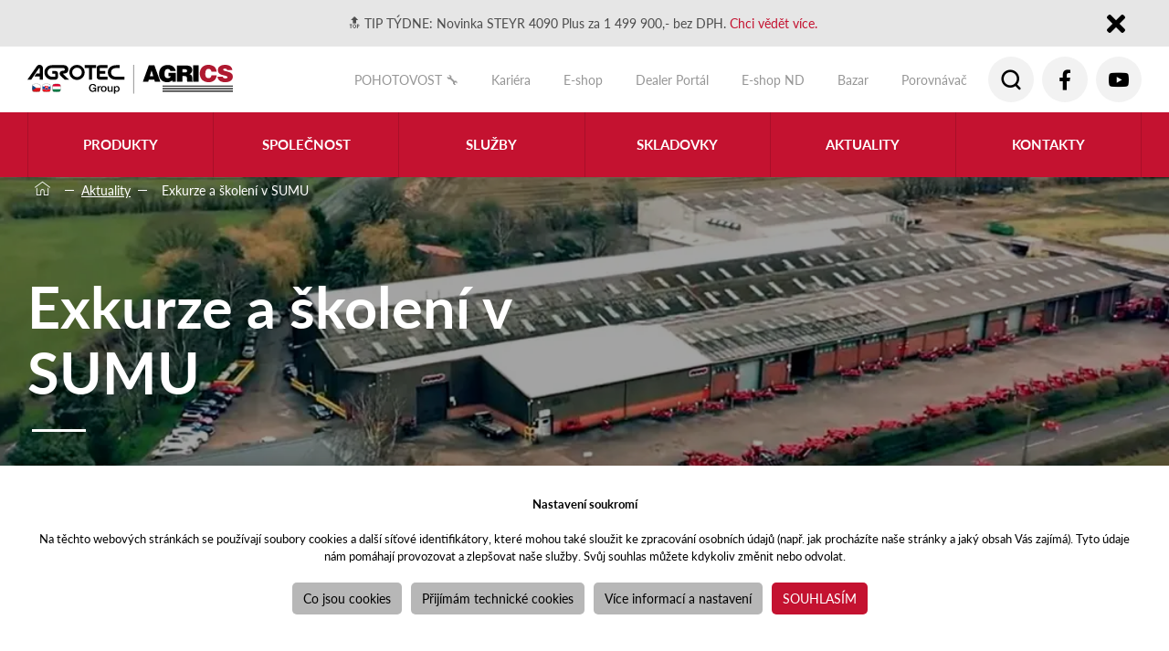

--- FILE ---
content_type: text/html; charset=utf-8
request_url: https://www.agrics.cz/aktuality/exkurze-a-skoleni-v-sumu
body_size: 19533
content:
<!DOCTYPE html PUBLIC "-//W3C//DTD XHTML 1.0 Transitional//EN" "http://www.w3.org/TR/xhtml1/DTD/xhtml1-transitional.dtd">
<html xmlns="http://www.w3.org/1999/xhtml" class='no-js'>
<head id="head"><title>
	Exkurze a školen&#237; v SUMU | AGRI CS a.s.
</title><meta name="description" content="Školení zástupců AGRI CS ve výrobním závodě SUMO." /> 
<meta http-equiv="content-type" content="text/html; charset=UTF-8" /> 
<meta http-equiv="pragma" content="no-cache" /> 
<meta http-equiv="content-style-type" content="text/css" /> 
<meta http-equiv="content-script-type" content="text/javascript" /> 
<meta charset="UTF-8">
<meta name="viewport" content="width=device-width, initial-scale=1.0, minimum-scale=1.0">
<meta http-equiv="X-UA-Compatible" content="IE=edge">
<link rel="stylesheet" href="https://use.typekit.net/gwv6sga.css">
<link href="/favicon.ico" rel="shortcut icon"/>
<link href="/favicon.ico" rel="icon">

<meta name="google-site-verification" content="u0WISFz0npfhKoUM9UuPVdLjIZZA2IXdveRY8mp5WrU" /> 
<script>app=function(){var n=[],t=function(n){for(var t=0;t<n.length;t++)n[t].call(this)};return{ready:function(t){n.push(t)},fireReady:function(){t(n)}}}();document.getElementsByTagName("html")[0].setAttribute("class",document.getElementsByTagName("html")[0].getAttribute("class").replace("no-js","js"));var webp=new Image;webp.onerror=function(){document.getElementsByTagName("html")[0].classList.add("no-webp")};webp.onload=function(){document.getElementsByTagName("html")[0].classList.add("webp")};webp.src="[data-uri]"</script><!-- Google Tag Manager -->
<script>(function(w,d,s,l,i){w[l]=w[l]||[];w[l].push({'gtm.start':
new Date().getTime(),event:'gtm.js'});var f=d.getElementsByTagName(s)[0],
j=d.createElement(s),dl=l!='dataLayer'?'&l='+l:'';j.async=true;j.src=
'https://www.googletagmanager.com/gtm.js?id='+i+dl;f.parentNode.insertBefore(j,f);
})(window,document,'script','dataLayer','GTM-NF49FK');</script>
<!-- End Google Tag Manager --><link href="/AgriCS/media/system/app/app.css?v=50110D987EE903DE1E67E001802DEFB9" rel="stylesheet" type="text/css"/>
<meta name="facebook-domain-verification" content="ukpw5qok5mn5e29kjzr4waqwcuvyei" /><meta property="og:title" content="Exkurze a školení v SUMU">
<meta property="og:description" content="V rámci speciální návštěvy výrobního závodu nedaleko anglického Yorku jsme načerpali nové znalosti a zkušenosti.">
<meta property="og:image" content="https://www.agrics.cz/getmedia/b482bbdd-ffe9-43eb-bc69-ef5dc0f335be/SUMO-tovarna.jpg.aspx?width=1860&amp;height=706&amp;ext=.jpg">
<meta property="og:url" content="https://www.agrics.cz/Aktuality/Exkurze-a-skoleni-v-SUMU">
<meta property="og:type" content="website">
<link rel="canonical" href="https://www.agrics.cz/Aktuality/Exkurze-a-skoleni-v-SUMU">
<link href="/CMSPages/GetResource.ashx?_webparts=677" type="text/css" rel="stylesheet"/> 
</head>
<body class="LTR Safari Chrome Safari39 Chrome39 CSCZ ContentBody" >
    <form method="post" action="/aktuality/exkurze-a-skoleni-v-sumu" id="form">
<div class="aspNetHidden">
<input type="hidden" name="manScript_HiddenField" id="manScript_HiddenField" value="" />
<input type="hidden" name="__CMSCsrfToken" id="__CMSCsrfToken" value="HnG17cHPEwUMGnfwvfd6Q8Ndz2f3167D2McHbofq0GUrz3loHAiQ+BXx8nm0p80c6ZGUMSVaVvo32K96jzYxI2f6gPycDO8dJMw4O6LQn4A=" />
<input type="hidden" name="__EVENTTARGET" id="__EVENTTARGET" value="" />
<input type="hidden" name="__EVENTARGUMENT" id="__EVENTARGUMENT" value="" />

</div>

<script type="text/javascript">
//<![CDATA[
var theForm = document.forms['form'];
if (!theForm) {
    theForm = document.form;
}
function __doPostBack(eventTarget, eventArgument) {
    if (!theForm.onsubmit || (theForm.onsubmit() != false)) {
        theForm.__EVENTTARGET.value = eventTarget;
        theForm.__EVENTARGUMENT.value = eventArgument;
        theForm.submit();
    }
}
//]]>
</script>


<script src="/WebResource.axd?d=YqJo97ln2BTBYLPkS2JoumU68gGp1r3syYoLRPzNpWWuPMM_smv50SDyIN972iXzqCYQNVh-afT27JkXVEy0j-5DuwvSBbGTterBNCvMz1Q1&amp;t=638901608248157332" type="text/javascript"></script>

<input type="hidden" name="lng" id="lng" value="cs-CZ" />
<script type="text/javascript">
	//<![CDATA[

function PM_Postback(param) { if (window.top.HideScreenLockWarningAndSync) { window.top.HideScreenLockWarningAndSync(1080); } if(window.CMSContentManager) { CMSContentManager.allowSubmit = true; }; __doPostBack('m$am',param); }
function PM_Callback(param, callback, ctx) { if (window.top.HideScreenLockWarningAndSync) { window.top.HideScreenLockWarningAndSync(1080); }if (window.CMSContentManager) { CMSContentManager.storeContentChangedStatus(); };WebForm_DoCallback('m$am',param,callback,ctx,null,true); }
//]]>
</script>
<script src="/ScriptResource.axd?d=y24FVW7J4LleprDF5Zmr7xNzpVmFfLRzc_WyWquSpsYPujkC4Gc0F5Cxt7pLzJkbLj_-j-yg34D9ttl8FU9SphnHxJAVQCix45bR66b8chxZ6j7aeXr9HsZ2sDweyTxo0&amp;t=7c776dc1" type="text/javascript"></script>
<script src="/ScriptResource.axd?d=yEkLpv2g8pjsiUeLY_2z6Max1tyaCvpWEq7uP4Jw3HJ8hXT6SpHmKQziZbYUDsbU8mQJB0GlBR8XTJrbT47LIN4jQfZlxmR0Qx22HdeKc6Q86xYjY4I5JGjInuLJVVPlQFZeSau3jwJjiEO4_ye0lQ2&amp;t=7c776dc1" type="text/javascript"></script>
<script type="text/javascript">
	//<![CDATA[

var CMS = CMS || {};
CMS.Application = {
  "isRTL": "false",
  "isDebuggingEnabled": true,
  "applicationUrl": "/",
  "imagesUrl": "/CMSPages/GetResource.ashx?image=%5bImages.zip%5d%2f",
  "isDialog": false
};

//]]>
</script>
<div class="aspNetHidden">

	<input type="hidden" name="__VIEWSTATEGENERATOR" id="__VIEWSTATEGENERATOR" value="A5343185" />
	<input type="hidden" name="__SCROLLPOSITIONX" id="__SCROLLPOSITIONX" value="0" />
	<input type="hidden" name="__SCROLLPOSITIONY" id="__SCROLLPOSITIONY" value="0" />
</div>
    <script type="text/javascript">
//<![CDATA[
Sys.WebForms.PageRequestManager._initialize('manScript', 'form', ['tctxM',''], [], [], 90, '');
//]]>
</script>

    <div id="ctxM">

</div>
    

<header class="header">
  <!-- Google Tag Manager (noscript) -->
<noscript><iframe src="https://www.googletagmanager.com/ns.html?id=GTM-NF49FK"
height="0" width="0" style="display:none;visibility:hidden"></iframe></noscript>
<!-- End Google Tag Manager (noscript) -->
<div class="notification hidden" data-notification="121220251206">
  <div class="pux-container">
    <div class="notification-inner">
      <span>🔝 TIP TÝDNE: Novinka STEYR 4090 Plus za 1 499 900,- bez DPH.<a href="/skladovky_2025/steyr-4090-plus"> </a><a href="/skladovky_2025/sky-x-40-econov">Chci vědět více.</a><a href="/skladovky_2025/steyr-4090-plus">&nbsp;</a></span>
      <a class="notification-close no-anchor" href="#">Close</a>
    </div>
  </div>
</div>


  <div class="container">
    <div class="header-top">
      <div class="header-logo">
        <a href="/">
          
          
            <img src="/AgriCS/media/system/img/agrics_logo_2023_cz.svg" alt="AgriCS logo">
          
        </a>
      </div>
      
      <div class="header-hamburger">
  <span></span>
  <span></span>
  <span></span>
</div>
      <div data-append class="header-top-menu">
          <div class="header-top-menu-list">
	<ul id="menuElem">
		<li>
			<a href="/pohotovost">POHOTOVOST 🔧</a>
		</li>
		<li>
			<a href="https://www.agrics.cz/spolecnost/kariera-u-nas">Kari&#233;ra</a>
		</li>
		<li>
			<a href="https://shop.agrics.cz/">E-shop</a>
		</li>
		<li>
			<a href="https://b2b.agrotec.cz/">Dealer Port&#225;l</a>
		</li>
		<li>
			<a href="https://b2b.agrotecparts.cz">E-shop ND</a>
		</li>
		<li>
			<a href="https://www.traktorbazar.cz/">Bazar</a>
		</li>
		<li class="comparator-count-holder">
			<a href="/porovnavac">Porovn&#225;vač</a>
		</li>

	</ul>


</div><div class="header-icons"><div class="header-search">
  <a class="open-search"></a><div id="p_lt_ctl02_WebPartZone2_WebPartZone2_zone_SmartSearchBox_pnlSearch" class="searchBox" onkeypress="javascript:return WebForm_FireDefaultButton(event, &#39;p_lt_ctl02_WebPartZone2_WebPartZone2_zone_SmartSearchBox_btnSearch&#39;)">
	
    <label for="p_lt_ctl02_WebPartZone2_WebPartZone2_zone_SmartSearchBox_txtWord" id="p_lt_ctl02_WebPartZone2_WebPartZone2_zone_SmartSearchBox_lblSearch">Hledat:</label>
    <input name="p$lt$ctl02$WebPartZone2$WebPartZone2_zone$SmartSearchBox$txtWord" type="text" maxlength="1000" id="p_lt_ctl02_WebPartZone2_WebPartZone2_zone_SmartSearchBox_txtWord" class="form-control" />
    <input type="submit" name="p$lt$ctl02$WebPartZone2$WebPartZone2_zone$SmartSearchBox$btnSearch" value="Hledat" id="p_lt_ctl02_WebPartZone2_WebPartZone2_zone_SmartSearchBox_btnSearch" class="btn btn-default" />
    
    <div id="p_lt_ctl02_WebPartZone2_WebPartZone2_zone_SmartSearchBox_pnlPredictiveResultsHolder" class="predictiveSearchHolder">

	</div>

</div>
</div>
<a href="https://www.facebook.com/AGRI-CS-1629899580564264" class="fb" target="_BLANK"></a>
<a href="https://www.youtube.com/channel/UCQGurKFjD85HVmX3ElaVpiA" class="yt" target="_BLANK"></a>

</div>
      </div>
    </div>
  </div>
  <div class="header-collapse">
    <div class="container">
      <div class="header-collapse-scroll">
        <div data-append=".header-top-menu" class="header-collapse-menu">
            <ul>
<li >
  <a  >Produkty</a>  
  
  
    <div class="header-submenu product-submenu">
      <div class="container">
        <!-- <span class="product-submenu-title">Co vám můžeme nabídnout:</span> -->
        <ul>
          <li >
  <a href='/produkty/traktory-case-ih-1' >
    Traktory CASE IH
    <img class="pux-lazy-image-item" src="[data-uri]" data-lazy-type="img" data-img="" alt=""><noscript><img class="pux-lazy-image-item" src="" alt=""></noscript>
  </a>    
  
  
</li>

<li class='has-submenu'>
  <a  >
    Traktory STEYR
    <img class="pux-lazy-image-item" src="[data-uri]" data-lazy-type="img" data-img="" alt=""><noscript><img class="pux-lazy-image-item" src="" alt=""></noscript>
  </a>    
  
  
      <ul>
        <li >
  <a href="/produkty/traktory-steyr/traktory-do-zemedelstvi" >Traktory do zemědělství</a>
  
</li>

<li >
  <a href="/produkty/traktory-steyr/komunalni-traktory" >Komunální traktory</a>
  
</li>

<li >
  <a href="/produkty/traktory-steyr/traktory-do-lesa" >Traktory do lesa</a>
  
</li>

<li >
  <a href="/produkty/traktory-steyr/traktory-do-autoskoly" >Traktory do autoškoly</a>
  
</li>

<li >
  <a href="/produkty/traktory-steyr/celni-nakladace" >Čelní nakladače</a>
  
</li>


      </ul>
  
</li>

<li class='has-submenu'>
  <a href='/traktory/skliznova-technika' >
    Sklizňová technika
    <img class="pux-lazy-image-item" src="[data-uri]" data-lazy-type="img" data-img="" alt=""><noscript><img class="pux-lazy-image-item" src="" alt=""></noscript>
  </a>    
  
  
      <ul>
        <li >
  <a href="/produkty/skliznova-technika/kombajny-axial-flow" >Kombajny Axial-Flow</a>
  
</li>

<li >
  <a href="/traktory/skliznova-technika/samojizdny-radkovac" >Dvojfázová sklizeň</a>
  
</li>

<li >
  <a href="/produkty/skliznova-technika/pasove-listy-macdon" >Pásové lišty MacDon</a>
  
</li>

<li >
  <a href="/produkty/skliznova-technika/lisy-rb-lb" >Lisy RB/LB</a>
  
</li>


      </ul>
  
</li>

<li class='has-submenu'>
  <a  >
    Manipulační technika
    <img class="pux-lazy-image-item" src="[data-uri]" data-lazy-type="img" data-img="" alt=""><noscript><img class="pux-lazy-image-item" src="" alt=""></noscript>
  </a>    
  
  
      <ul>
        <li >
  <a href="/produkty/manipulacni-technika/manipulatory" >Manipulátory</a>
  
</li>

<li >
  <a href="/produkty/manipulacni-technika/smykem-rizene-nakladace" >Smykem řízené nakladače</a>
  
</li>

<li >
  <a href="/traktory/manipulacna-technika/kompaktni-pasove-nakladace" >Kompaktní pásové nakladače</a>
  
</li>

<li >
  <a href="/produkty/manipulacni-technika/kompaktni-kolove-nakladace" >Kompaktní kolové nakladače</a>
  
</li>

<li >
  <a href="/produkty/manipulacni-technika/rypadlonakladace" >Rýpadlonakladače</a>
  
</li>

<li >
  <a href="/produkty/manipulacni-technika/velke-kolove-nakladace" >Velké kolové nakladače</a>
  
</li>


      </ul>
  
</li>

<li class='has-submenu'>
  <a  >
    Aplikační a dopravní technika
    <img class="pux-lazy-image-item" src="[data-uri]" data-lazy-type="img" data-img="" alt=""><noscript><img class="pux-lazy-image-item" src="" alt=""></noscript>
  </a>    
  
  
      <ul>
        <li >
  <a href="/traktory/dopravni-a-aplikacni-technika/rozmetadla-pro-plosnou-aplikaci-hnojiva" >Rozmetadla hnojiv</a>
  
</li>

<li >
  <a href="/produkty/dopravni-a-aplikacni-technika/cisterny" >Cisterny</a>
  
</li>

<li >
  <a href="/produkty/dopravni-a-aplikacni-technika/rozmetadla" >Rozmetadla hnoje</a>
  
</li>

<li >
  <a href="/produkty/dopravni-a-aplikacni-technika/michadlo-kejdy" >Míchadlo kejdy</a>
  
</li>

<li >
  <a href="/produkty/dopravni-a-aplikacni-technika/vymenne-systemy" >Výměnné systémy</a>
  
</li>

<li >
  <a href="/produkty/dopravni-a-aplikacni-technika/privesy" >Přívěsy</a>
  
</li>

<li >
  <a href="/produkty/dopravni-a-aplikacni-technika/navesy" >Návěsy</a>
  
</li>

<li >
  <a href="/produkty/dopravni-a-aplikacni-technika/prepravniky" >Přepravníky</a>
  
</li>

<li >
  <a href="/produkty/dopravni-a-aplikacni-technika/ostatni" >Ostatní</a>
  
</li>


      </ul>
  
</li>

<li class='has-submenu'>
  <a  >
    Zpracování půdy a setí
    <img class="pux-lazy-image-item" src="[data-uri]" data-lazy-type="img" data-img="" alt=""><noscript><img class="pux-lazy-image-item" src="" alt=""></noscript>
  </a>    
  
  
      <ul>
        <li >
  <a href="/produkty/zpracovani-pudy-a-seti/zpracovani-pudy" >Zpracování půdy</a>
  
</li>

<li >
  <a href="/produkty/zpracovani-pudy-a-seti/presny-seci-stroj" >Přesný secí stroj</a>
  
</li>

<li >
  <a href="/traktory/zpracovani-pudy-a-seti/kombinovane-seci-stroje" >Kombinované secí stroje </a>
  
</li>

<li >
  <a href="/traktory/zpracovani-pudy-a-seti/mechanicke-seci-stroje" >Mechanické secí stroje</a>
  
</li>

<li >
  <a href="/traktory/zpracovani-pudy-a-seti/technologie-strip-till" >Technologie Strip-till</a>
  
</li>

<li >
  <a href="/traktory/zpracovani-pudy-a-seti/technologie-no-till" >Technologie No-till</a>
  
</li>

<li >
  <a href="/porosty_dts" >Porosty zaseté secím strojem SUMO DTS</a>
  
</li>


      </ul>
  
</li>

<li class='has-submenu'>
  <a  >
    Precizní zemědělství
    <img class="pux-lazy-image-item" src="[data-uri]" data-lazy-type="img" data-img="" alt=""><noscript><img class="pux-lazy-image-item" src="" alt=""></noscript>
  </a>    
  
  
      <ul>
        <li >
  <a href="/produkty/precizni-zemedelstvi/anteny-a-prijimace" >Antény a přijímače</a>
  
</li>

<li >
  <a href="/produkty/precizni-zemedelstvi/monitory" >Monitory</a>
  
</li>

<li >
  <a href="/produkty/precizni-zemedelstvi/navadeni-a-rizeni" >Navádění a řízení</a>
  
</li>

<li >
  <a href="/produkty/precizni-zemedelstvi/korekcni-signaly" >Korekční signály</a>
  
</li>

<li >
  <a href="/produkty/precizni-zemedelstvi/telematika-aconnect" >Telematika AConnect</a>
  
</li>

<li >
  <a href="/produkty/precizni-zemedelstvi/telematika-afs-connect" >Telematika AFS Connect</a>
  
</li>

<li >
  <a href="/produkty/precizni-zemedelstvi/produkty-agxtend™" >Produkty AGXTEND™</a>
  
</li>

<li >
  <a href="/traktory/navigacni-systemy/augmenta" >Skener porostu AUGMENTA</a>
  
</li>


      </ul>
  
</li>

<li class='has-submenu'>
  <a  >
    Sklizeň pícnin
    <img class="pux-lazy-image-item" src="[data-uri]" data-lazy-type="img" data-img="" alt=""><noscript><img class="pux-lazy-image-item" src="" alt=""></noscript>
  </a>    
  
  
      <ul>
        <li >
  <a href="/produkty/sklizen-picnin/diskove-zaci-stroje" >Diskové žací stroje</a>
  
</li>

<li >
  <a href="/produkty/sklizen-picnin/rotorove-obracece-pice" >Rotorové obraceče píce</a>
  
</li>

<li >
  <a href="/produkty/sklizen-picnin/rotorove-shrnovace-pice" >Rotorové shrnovače píce</a>
  
</li>

<li >
  <a href="/produkty/sklizen-picnin/pasove-shrnovace-pice" >Pásové shrnovače píce</a>
  
</li>


      </ul>
  
</li>

<li class='has-submenu'>
  <a  >
    Mulčovače 
    <img class="pux-lazy-image-item" src="[data-uri]" data-lazy-type="img" data-img="" alt=""><noscript><img class="pux-lazy-image-item" src="" alt=""></noscript>
  </a>    
  
  
      <ul>
        <li >
  <a href="/produkty/mulcovace/univerzalni-mulcovace" >Univerzální mulčovače</a>
  
</li>

<li >
  <a href="/produkty/mulcovace/polni-mulcovace" >Polní mulčovače</a>
  
</li>

<li >
  <a href="/produkty/mulcovace/stranove-mulcovace" >Stranové mulčovače</a>
  
</li>

<li >
  <a href="/produkty/mulcovace/lucni-mulcovace" >Luční mulčovače</a>
  
</li>

<li >
  <a href="/produkty/mulcovace/sadarske-a-vinicni-mulcovace" >Sadařské a viniční mulčovače</a>
  
</li>

<li >
  <a href="/produkty/mulcovace/mulcovace-na-chrest" >Mulčovače na chřest</a>
  
</li>

<li >
  <a href="/produkty/mulcovace/lesnicke-mulcovace" >Lesnické mulčovače</a>
  
</li>


      </ul>
  
</li>


        </ul>
      </div>
    </div>
  
  
  
</li>

<li class='has-submenu'>
  <a  >Společnost</a>  
  
  
  
  
    <div class="header-submenu">
      <div class="container">
        <ul>
          <li>
  <a href="/spolecnost/o-spolecnosti" >
    <strong>O společnosti</strong>
    <span>Naše společnost zastává roli importéra svěřených značek a také zajišťuje i přímý prodej a servis.</span>
  </a>    
</li><li>
  <a href="/spolecnost/zastupovane-znacky" >
    <strong>Zastupované značky</strong>
    <span>Jsme výhradní importéři prestižních značek zemědělské techniky.</span>
  </a>    
</li><li>
  <a href="/spolecnost/kariera-u-nas" >
    <strong>Kariéra u nás</strong>
    <span>Novým kolegům nabízíme zajímavé pozice v našem týmu plné benefitů a výhod.</span>
  </a>    
</li><li>
  <a href="/spolecnost/volne-pracovni-pozice" >
    <strong>Volné pracovní pozice</strong>
    <span>Přehled volných pracovních pozic na našich vlastních pobočkách napříč Českou republikou.</span>
  </a>    
</li>
        </ul>
      </div>
    </div>
  
</li>

<li class='has-submenu'>
  <a  >Služby</a>  
  
  
  
  
    <div class="header-submenu">
      <div class="container">
        <ul>
          <li>
  <a href="/sluzby/poradenstvi" >
    <strong>Poradenství</strong>
    <span>Poradíme vám s výběrem vhodného stroje pro vás včetně plného zaškolení a poradenství. </span>
  </a>    
</li><li>
  <a href="/sluzby/financni-sluzby" >
    <strong>Finanční služby</strong>
    <span>Našim zákazníkům pomáháme s financováním, pojištěním i s vyřízením dotací na nákup techniky.</span>
  </a>    
</li><li>
  <a href="/sluzby/servis" >
    <strong>Servis</strong>
    <span>Naše kvalifikovaná servisní střediska vám pomohou udržet váš stroj v provozu.</span>
  </a>    
</li><li>
  <a href="/sluzby/nahradni-dily" >
    <strong>Náhradní díly</strong>
    <span>Originální a prověřené náhradní díly se zárukou rychlého dodání, kdykoliv je potřebujete.</span>
  </a>    
</li>
        </ul>
      </div>
    </div>
  
</li>

<li class='has-submenu'>
  <a href='/skladovky_2025' >Skladovky</a>  
  
  
  
  
    <div class="header-submenu">
      <div class="container">
        <ul>
          
        </ul>
      </div>
    </div>
  
</li>

<li >
  <a href='/aktuality' >Aktuality</a>  
  
  
  
  
</li>

<li class='has-submenu'>
  <a href='/prodej-a-servis' >Kontakty</a>  
  
  
  
  
    <div class="header-submenu">
      <div class="container">
        <ul>
          
        </ul>
      </div>
    </div>
  
</li>


</ul>
        </div>
      </div>
    </div>
  </div>
</header>

<main id="top">
   
<div class="container">
<div class="breadcrumbs">
<a href="/"><span class="icon-agrics-icon-breadcrumbs-home"></span></a> <span class="breadcrumbs-separator"></span> <a href="/aktuality" class="CMSBreadCrumbsLink">Aktuality</a> <span class="breadcrumbs-separator"></span>  <span  class="CMSBreadCrumbsCurrentItem">Exkurze a školen&#237; v SUMU</span>
</div></div>



<div class="top-image">
    <div data-slick="slider-top">
        <div class="top-image-slide-background" data-lazy-type="div" data-img="/AgriCS/media/static-media/b482bbdd-ffe9-43eb-bc69-ef5dc0f335be@w1920.jpg" data-webp="/AgriCS/media/static-media/b482bbdd-ffe9-43eb-bc69-ef5dc0f335be@w1920.webp">
            <div class="top-image-slide-overlay">
                <div class="container">
                  <div class="top-image-sider">
                    <div class="top-image-slider-texts-overlay">
                        <h2>Exkurze a školení v SUMU</h2>
                        <big>
                            V rámci speciální návštěvy výrobního závodu nedaleko anglického Yorku jsme načerpali nové znalosti a zkušenosti.
                        </big>
                    </div>
                  </div>
                </div>
            </div>
        </div>
    </div>
<a class="top-image-arrow" href="#01"><span class="icon-agrics-icon-arrow-slide"></span></a>
</div>

<div id="" class="widget-container block  bg-white block-title   ">
  <div class="container-medium">
    
      <div class="row justify-content-center">
      
<div class=" col-12">
<div class="  ">
  <strong>Začátek nového kalendářního roku přináší spoustu změn v&nbsp;oblasti zemědělských strojů. Neustálý vývoj a inovace se týkají i strojů na zpracování půdy a setí značky SUMO UK Ltd, která usilovně zdokonaluje své portfolio produktů. Pro načerpání těchto nových informací a zkušeností se zástupci importu AgriCS zúčastnili odborného školení.<br />
&nbsp;</strong><br />
Prvním část návštěvy tvořila prohlídka výrobního závodu během pracovního procesu. Na začátku všeho je surový materiál v&nbsp;podobě železných plátů a profilů. Už na první pohled bylo zřejmé, že na trošce materiálů se nešetří, díky čemuž stroje SUMO získávají vysokou robustnost a odolnost rámů. &nbsp;Jednotlivé části strojů začínají dostávat svoji podobu již při první operaci, kterou je CNC řezání a ohýbání materiálů. Následně se výrobní závod rozbíhá do tří částí. První oblast tvoří svařování. Části menších strojů jsou vzájemně ručně pospojovány a následně se celé rámy strojů vkládají do otočných upínačů, kde jsou automatickým robotem svařeny, což zajišťuje vysokou kvalitu a přesnost. Velké části jsou svařovány ručně. Druhé křídlo továrny tvoří výroba půdních pěchů. Zde se vyrábí pěchy pro všechny typy strojů značky SUMO. Půdní pěch má totiž mnoho opomíjených vlastností, které jsou velkým přínosem při zpracování půdy. Krátce můžeme zmínit, že mezi ně patří zpětná konsolidace půdního profilu, obnova vodního režimu, snížení větrné a vodní eroze nebo i snížení krátkodobých emisí oxidu uhličitého z&nbsp;půdy do ovzduší. Třetí křídlo budovy je tvořeno lakovnou. Zde stroje značky SUMO získávají svoji typickou barevnou kombinaci červené a černé. &nbsp;Všechny součásti stroje jsou následně smontovány do finálního výrobku, vyzkoušeny všechny jejich funkce a podrobeny výstupní kontrole. Poté jsou stroje připraveny k&nbsp;odeslání zákazníkovi.<br />
&nbsp;




</div></div>
      </div>
  </div>
</div><div class="video-container ">
  
      <div class="block block-title video-wrapper" data-lazy-type="div" data-img="/AgriCS/media/static-media/9c3eeaaf-262e-40f9-84cc-faebb5a91e74@w1920.jpg" data-webp="/AgriCS/media/static-media/9c3eeaaf-262e-40f9-84cc-faebb5a91e74@w1920.webp">
  <div class="container-thin">
    <h2>Prohlédněte si video o továrně</h2>
    <a data-lazy-type="div" data-img="" href="https://www.youtube.com/watch?v=eWsHTZNWQqI " class="video-thumbnail fancybox"></a>
  </div>
</div>
      
</div><div id="" class="widget-container block  bg-white block-title   ">
  <div class="container-medium">
    
      <div class="row justify-content-center">
      <div class="col-12">
    <div class="content-block">
        <div data-aos="fade-up" data-aos-anchor-placement="bottom-bottom" class="content-block-image respo-image-70" data-lazy-type="div" data-img="/AgriCS/media/static-media/19c53f02-b1e1-4d18-ac15-1b22c3cddd6f@w1000.jpg" data-webp="/AgriCS/media/static-media/19c53f02-b1e1-4d18-ac15-1b22c3cddd6f@w1000.webp"></div>
        <div data-aos="fade-up" data-aos-anchor-placement="bottom-bottom" class="content-block-text">
            Druhou část naší návštěvy tvořilo odborné školení s&nbsp;konstruktérem, produktovým specialistou i ředitelem společnosti. Zde bylo zaměření na kompletní sortiment strojů a jejich agronomické přínosy. SUMO UK Ltd se v&nbsp;první řadě zaměřuje na pomoc farmářům snížit vstupní náklady, zvýšit výnos pěstovaných plodin při současném správném zacházení s&nbsp;půdou. Půda je totiž nejcennější aktivum zemědělství. Největší důraz byl při předávání zkušeností kladen na strip-till secí stroj <a href="/produkty/zpracovani-pudy-a-seti/seci-stroje/sumo-dts">SUMO DTS</a>, jehož benefity tvoří založení porostu jedním přejezdem, úspora vláhy, času a nákladů na založení porostu. &nbsp;Značnou část diskuze se vedla také na stroje pro ozdravení půdy <a href="/produkty/zpracovani-pudy-a-seti/zpracovani-pudy/sumo-trio">SUMO TRIO</a>, <a href="/produkty/zpracovani-pudy-a-seti/zpracovani-pudy/sumo-subsoiler">SUMO SUBSOILER</a> a u profesionálních polních bran <a href="/traktory/zpracovani-pudy-a-seti/zpracovani-pudy/sumo-strake">SUMO STRAKE</a>. Technologie vertikálního zpracování řeší problémy spojené s&nbsp;klimatickými změnami (sucho/přívalové deště), napomáhá ke zvyšování organické hmoty v půdě nebo také s&nbsp;větrnou erozí. Základním pravidlem při práci s&nbsp;půdou je chovat se ke každému pozemku individuálně, dle jeho reálných potřeb.
        </div>
    </div>
</div>
      </div>
  </div>
</div><div id="" class="widget-container block  bg-grey block-title   ">
  <div class="container-medium">
    
      <div class="row justify-content-center">
      
<div class=" col-12">
<div class="  ">
  Poslední částí naší cesty do Anglie byla návštěva místních farmářů využívající technologii SUMO. Zemědělec, kterého jsme navštívili, se jmenuje Ed Green. Edova farma se nachází v&nbsp;části východní Anglie a obhospodařuje 500 hektarů půdy. Dozvěděli jsme se, že struktura jeho půdy je jilovito-hlinitá a pěstuje převážně obilniny, k&nbsp;jejíž zakládání se rozhodl pořídit secí stroj SUMO DTS.<br />
<br />
Ed měl dříve systém obdělávání půdy složený z&nbsp;mnoha pracovních operací včetně orby. Usoudil však, že tento postup je velice nákladný časově i finančně. Poté co se dozvěděl o strojích SUMO, rozhodl se je vyzkoušet a následně pořídit.<br />
&nbsp;




</div></div>
      </div>
  </div>
</div><div id="" class="widget-container block  bg-white block-title   reversed-content-block">
  <div class="container-medium">
    
      <div class="row justify-content-center">
      <div class="col-12">
    <div class="content-block">
        <div data-aos="fade-up" data-aos-anchor-placement="bottom-bottom" class="content-block-image respo-image-70" data-lazy-type="div" data-img="/AgriCS/media/static-media/2a73e156-f2ba-4e58-88b0-52dc82187198@w1000.jpg" data-webp="/AgriCS/media/static-media/2a73e156-f2ba-4e58-88b0-52dc82187198@w1000.webp"></div>
        <div data-aos="fade-up" data-aos-anchor-placement="bottom-bottom" class="content-block-text">
            Termín založení porostů je podle Eda klíčový. Zajišťovat všechny práce na farmě a současně naplánovat optimální termín setí, při proměnném počasí, bylo do té doby pro něj obtížné. S&nbsp;novým přístupem je schopen být mnohem flexibilnější. Se současnou technologií Ed zanechá po sklizni na poli strniště a do něho přímo zakládá nový porost. Pozemky, které jsou hodně zhutněné, před setím zpracuje a ozdraví jedním přejezdem. Brzké založení porostu podle Eda hraje klíčovou roli pro kvalitní zakořenění a přečkání zimního období v&nbsp;dobré kondici. K&nbsp;tomuto mu dopomáhá secí stroj SUMO DTS, který vlastní ve verzi &bdquo;Toolbar&ldquo;. To znamená nesené provedení secího stroje bez zásobníku. Zásobník je samostatně umístěný v&nbsp;předním tříbodovém závěsu. Tato kombinace zajišťuje lepší rozložení váhy pracovní soupravy a odpadá nutnost předního závaží &ndash; snížené zhutnění půdy. Pracovní orgány secího stroje DTS mají stejné provedení na nesené i tažené verzi. Každý secí vozík je umístěný na paralelogramu s&nbsp;hydraulickým jištěním pro ideální kopíraci terénu. Jednotlivé vozíky se skládají z&nbsp;řezacího koltru, hydraulicky jištěného podrývacího dláta, výsevní radličky, zahrnovacích disků a přitlačovacích pneumatikových kol plněné pěnou.
        </div>
    </div>
</div>
      </div>
  </div>
</div><div id="" class="widget-container block  bg-grey block-title   ">
  <div class="container-medium">
    
      <div class="row justify-content-center">
      
<div class=" col-12">
<div class="  ">
  Závěrem lze říci, že školení unikátních strojů a technologií výrobce v&nbsp;Anglii a místního zemědělství bylo velice inspirativní, odvezli jsme si spoustu nových informací a zkušeností, které diskutujeme s&nbsp;českými farmáři, kteří tyto stroje značky SUMO již vlastní nebo s těmi, kteří se o ně zajímají a chtějí si je vyzkoušet ve svých podmínkách. Věříme, že technologie SUMO si díky řešení problémů, s&nbsp;kterými se naši zemědělci potýkají: jako nedostatek vláhy, nedostatek lidských zdrojů, zvyšování nákladů a změna klimatu, získává stále více uživatelů v&nbsp;České republice.<br />
&nbsp;




</div></div>
      </div>
  </div>
</div>

</main>

<footer>
  <div class="footer-top">
      <div class="footer-top-inner"></div>
      <img data-lazy-type="img" data-img="/AgriCS/media/system/img/cs-CZfooter.png" data-webp="/AgriCS/media/system/img/cs-CZfooter.webp" alt="AgriCS">

  </div>
  <div class="container">
      <div class="footer">
          <div class="footer-middle">
              <div>
                  <div class="footer-middle-title">
                      <h4>O společnosti



</h4>
                  </div>
                  <ul>
	<li><a href="/spolecnost/o-spolecnosti">O nás</a>&nbsp;</li>
	<li><a href="/spolecnost/zastupovane-znacky" target="_blank">Zastupované značky</a></li>
	<li><a href="/aktuality">Aktuality</a></li>
	<li><a href="/dulezite-informace">Důležité informace</a></li>
	<li><a href="https://www.agrics.cz/spolecnost/volne-pracovni-pozice">Přidejte se k nám</a></li>
	<li><a href="/prodejni-sit">Prodejní síť</a></li>
	<li><a href="http://www.agrics.cz/vyrobky_ukoncena_zivotnost">Recyklace výrobků s ukončenou životností</a></li>
	<li><a href="https://www.agrotec.cz/privacy-policy">Ochrana osobních údajů</a></li>
	<li><a href="/cookies">Cookies</a></li>
</ul>





              </div>
              <div>
                  <div class="footer-middle-title">
                      <h4>Služby



</h4>
                  </div>
                  <ul>
	<li><a href="/sluzby/poradenstvi">Poradenství</a></li>
	<li><a href="/sluzby/financni-sluzby">Finanční péče</a></li>
	<li><a href="/sluzby/servis">Servisní služby</a></li>
	<li><a href="/sluzby/nahradni-dily">Náhradní díly</a></li>
	<br />
	<li>&nbsp;</li>
</ul>





              </div>
              <div>
                  <div class="footer-middle-title">
                      <h4>Produkty



</h4>
                  </div>
                  <ul>
	<li><a href="/produkty/traktory-case-ih">Traktory CASE IH</a></li>
	<li><a href="/produkty/traktory-steyr/traktory-do-zemedelstvi">Traktory STEYR</a></li>
	<li><a href="/produkty/skliznova-technika/kombajny-axial-flow">Kombajny CASE IH</a></li>
	<li><a href="/produkty/manipulacni-technika/manipulatory">Manipulátory CASE IH</a></li>
	<li><a href="https://www.agrics.cz/produkty/skliznova-technika/pasove-listy-macdon/pasove-listy-macdon">Pásové lišty MacDon</a></li>
	<li><a href="https://www.agrics.cz/produkty/skliznova-technika/lisy-rb-lb">Lisy CASE IH</a></li>
	<li>&nbsp;</li>
</ul>





              </div>
              <div>
                  <div class="footer-middle-title">
                    <h4>



</h4>
                  </div>
                  <ul>
	<li><a href="/produkty/zpracovani-pudy-a-seti/zpracovani-pudy">Zpracování půdy</a></li>
	<li><a href="/produkty/zpracovani-pudy-a-seti/seci-stroje">Secí stroje</a></li>
	<li><a href="/produkty/sklizen-picnin/diskove-zaci-stroje">Žací stroje SIP</a></li>
	<li><a href="/produkty/dopravni-a-aplikacni-technika/navesy">Návěsy</a></li>
	<li><a href="/produkty/dopravni-a-aplikacni-technika/cisterny">Cisterny</a></li>
	<li><a href="/produkty/mulcovace/stranove-mulcovace">Mulčovače TEHNOS</a></li>
</ul>
&nbsp;

<ul>
	<li>&nbsp;</li>
	<li>&nbsp;</li>
	<li>&nbsp;</li>
	<li>&nbsp;</li>
</ul>





              </div>
              <div class="footer-middle-last-column">
                  <ul>
	<li><a href="https://traktorbazar.cz">Bazar</a></li>
	<li><a href="http://portal.caseklub.cz">Dealer portál</a></li>
	<li><a href="http://eshop.agrics.cz/cs">Eshop ND</a></li>
	<li><a href="https://shop.agrics.cz">FanShop</a></li>
	<li><a href="https://www.agrofert.cz/o-agrofertu/eticky-kodex-koncernu-agrofert">Etický kodex koncernu AGROFERT</a></li>
	<li><a href="https://www.agrics.cz/getdoc/e92f5563-83b3-487f-9c0c-66d5b6280563/INFORMACE-PRO-OZNAMOVATELE.aspx">Informace pro oznamovatele dle zákona č. 171/2023 Sb., o ochraně oznamovatelů</a></li>
</ul>





              </div>
          </div>
      </div>
  </div>
  <div class="footer-bottom">
      <div class="container">
          <div class="footer-bottom-inner">
              <div>
                  <a href="https://www.puxdesign.cz/cz/firemni-weby">Responzivní web</a> Puxdesign | agrics.cz &copy; 2021<br />
<br />
Toto jsou internetové stránky společnosti AGRI CS a. s., se sídlem v Hustopečích, Hybešova 14, PSČ 69301, IČO 26243334,<br />
zapsané v OR vedeném Krajským soudem v Brně, oddíl B, vložka 3582. Společnost AGRI CS a.s. je členem koncernu AGROFERT řízeného společností AGROFERT, a.s., IČO 26185610, se sídlem na adrese Pyšelská 2327/2, Chodov, 149 00 Praha 4.




              </div>
              <div>
                  <ul>
	<li><a href="https://www.agrotec.cz">agrotec.cz</a></li>
	<li><a href="https://www.agrics.sk">agrics.sk</a></li>
	<li><a href="https://portal.caseklub.cz">portal.caseklub.cz</a></li>
	<li><a href="http://shop.agrics.cz">shop.agrics</a><a>.cz</a></li>
	<li><a href="https://traktorbazar.cz">traktorbazar.cz</a></li>
	<li><a href="http://eshop.agrics.cz/cs">eshop.agrics.cz/cs</a></li>
	<li><a href="https://www.a-finance.cz">a-finance.cz</a></li>
</ul>





              </div>
          </div>
      </div>
  </div>
</footer>

<a href="#top" class="back-to-top"></a>

<div class="modal fade modal-form" id="exampleModal" tabindex="-1" role="dialog" aria-labelledby="exampleModalLabel" aria-hidden="true">
  <div class="modal-dialog" role="document">
    <div class="modal-content">
      <div class="modal-header">
        <h3 class="modal-title" id="exampleModalLabel">Vyskakovací formulář</h3>
      </div>
      <div class="modal-body">
        
      </div>
    </div>
  </div>
</div>
<script src="//cdn.polyfill.io/v2/polyfill.js"></script>
<script src="/AgriCS/media/system/app/app.js?v=C513102FCE51A68FE3A27ED6DF12C876"></script>




<script>
    agrotecFormUserInfo = function () {
        if (isScriptLoaded()) {
            return;
        }

        let form = document.querySelector("[id$=_BizForm], [id$=_viewBiz]");
        if (form) {
            var s = document.createElement('script');
            s.setAttribute('src', 'https://1gr.cz/js/monitoring/form-info.js');
            s.setAttribute('type', 'text/javascript');
            document.body.appendChild(s);
        }
    }

    isScriptLoaded = function () {
        var scripts = document.getElementsByTagName('script');
        for (var i = scripts.length; i--;) {
            if (scripts[i].src == 'https://1gr.cz/js/monitoring/form-info.js') {
                return true;
            }
        }
        return false;
    }

    agrotecFormUserInfo();

    console.log("Init");

    window.onload = function () {
        agrotecFormUserInfo();

        let forms = document.querySelectorAll("[id$=_BizForm], [id$=_viewBiz]");
        let i = 0;

        for (i = 0; i < forms.length; i++) {
            const submits = forms[i].querySelectorAll('input[type="submit"]');

            submits.forEach(submit => {
                if (submit && !submit.classList.contains("js-tracking-init")) {
                    submit.classList.add("js-tracking-init")
                    submit.addEventListener('click', function (e) {
                        attachUserInfo(document.querySelector('form'));
                    });
                }
            });
        }
    }
</script>

<script>
    agrotec = window.agrotec || {}
    agrotec.form = window.agrotec.form || {}
    agrotec.form.hide = false
    agrotec.form.phone = `` 
    agrotec.form.text = ``
</script>


<script>
    agrotecHideForm = function () {
        if (agrotec && agrotec.form && agrotec.form.hide) {
            let form = document.querySelector("[id$=_BizForm], [id$=_viewBiz]");
            const div = document.createElement("div");
            const textDiv = document.createElement("div");
            const phoneDiv = document.createElement("div");
            //const text = document.creat(agrotec.form.text);
            //const phone = document.createTextNode(agrotec.form.phone);
            textDiv.innerHTML = agrotec.form.text;
            phoneDiv.innerHTML = agrotec.form.phone;
            textDiv.classList.add("h5");
            textDiv.style.marginBottom = "30px";
            div.appendChild(textDiv);
            div.appendChild(phoneDiv);
            div.style.textAlign = "center";
            form.parentNode.style.padding = "50px 0";
            form.parentNode.style.marginTop = "50px";
            form.parentNode.classList.add("full-width-grey");
            form.parentNode.insertBefore(div, form.nextSibling);
            form.remove();
        }
    }

    agrotecHideForm();
    $(window).on("load", function() {
        agrotecHideForm();
    });
    pux.ajax.onAfterRequest(agrotecHideForm);
</script>

    
    

<script type="text/javascript">
//<![CDATA[
(function() {var fn = function() {$get("manScript_HiddenField").value = '';Sys.Application.remove_init(fn);};Sys.Application.add_init(fn);})();//]]>
</script>

<script type="text/javascript">
	//<![CDATA[
if (typeof(Sys.Browser.WebKit) == 'undefined') {
    Sys.Browser.WebKit = {};
}
if (navigator.userAgent.indexOf('WebKit/') > -1) {
    Sys.Browser.agent = Sys.Browser.WebKit;
    Sys.Browser.version = parseFloat(navigator.userAgent.match(/WebKit\/(\d+(\.\d+)?)/)[1]);
    Sys.Browser.name = 'WebKit';
}
//]]>
</script>
<script type="text/javascript">
//<![CDATA[

var callBackFrameUrl='/WebResource.axd?d=iKo2cACJ-hs0sDUp269jfuyZtPoY8h4okRw927d2zjAXoPAkzv8A6SXKXvy4J9gw4R2-k6DzTiHaujylR1_HKjzr48WVSjVl_qoc16a8o3w1&t=638901608248157332';
WebForm_InitCallback();//]]>
</script>
<script>
app.fireReady();
</script>
<script type="text/javascript">
//<![CDATA[

theForm.oldSubmit = theForm.submit;
theForm.submit = WebForm_SaveScrollPositionSubmit;

theForm.oldOnSubmit = theForm.onsubmit;
theForm.onsubmit = WebForm_SaveScrollPositionOnSubmit;
//]]>
</script>
  <input type="hidden" name="__VIEWSTATE" id="__VIEWSTATE" value="/[base64]/[base64]/[base64]/[base64]/UbKQ/M9k4nDgA==" />
  <script type="text/javascript"> 
      //<![CDATA[
      if (window.WebForm_InitCallback) { 
        __theFormPostData = '';
        __theFormPostCollection = new Array();
        window.WebForm_InitCallback(); 
      }
      //]]>
    </script>
  </form>
</body>
</html>


--- FILE ---
content_type: application/javascript
request_url: https://www.agrics.cz/AgriCS/media/system/js/agrotec-cookies.js
body_size: 5939
content:
pux = window.pux || {};
pux.cookieLaw = (function () {
  // name of the cookie to remember the confirmation
  var cookieContainer;
  var consentDefinition = [];
  var baseOptions = {};
  var basecolors = {};
  var baseTexts = {};
  var finalTexts = {};
  var showCookiePage = "";
  var defaultTexts = {
    "cs-cz": [{
      "textsPanel": [{
        "description": "V <a href=\"/gdpr\">informacích o souborech cookies</a> se dozvíte, pro jaké účely cookies využíváme a jak s nimi nakládat.",
        "pageDescription": "Své cookies si můžete upravit",
        "btnMandatory": "Přijímám technické cookies",
        "btnUpdate": "Upravit",
        "btnConfirm": "Souhlasím",
        "btnCookies": "Co jsou cookies",
        "btnCookiesUrl": "/cookies"
      }],
      "textsModal": [{
        "title": "Nastavení cookies",
        "btnCancel": "Odmítnout vše",
        "btnSave": "Potvrdit moje volby",
        "btnConfirm": "Akceptovat vše"
      }],
      "textsOptions": [{
        "technicalTitle": "Technické (povinné)",
        "technicalDescription": "Tyto soubory cookies jsou nutné pro správné zobrazení webových stránek a zajišťují jejich řádné fungování.",
        "analyticalTitle": "Analytické",
        "analyticalDescription": "Účelem analytických cookies je zjistit, jak uživatelé webové stránky používají a sledovat jejich návštěvnost. Tyto funkce nám umožňují zlepšit kvalitu a obsah webových stránek.",
        "conversionTitle": "Konverzní a trackingové",
        "conversionDescription": "Tyto soubory cookies umožňují společnosti analyzovat výkon různých prodejních kanálů.",
        "marketingTitle": "Marketingové",
        "marketingDescription": "Tyto soubory cookies slouží k marketingovým účelům, přičemž shromažďují informace pro lepší přizpůsobení reklamních sdělení zájmům uživatelů webových stránek."
      }]
    }],
    "en-us": [{
      "textsPanel": [{
        "description": "In <a href=\"/gdpr\"> the information about cookies</a> you will learn for what purpose we use cookies as well as how to handle them.",
        "pageDescription": "You can manage your cookies",
        "btnMandatory": "Only necessary",
        "btnUpdate": "Edit",
        "btnConfirm": "Accept all",
        "btnCookies": "About cookies",
        "btnCookiesUrl": "/cookies"
      }],
      "textsModal": [{
        "title": "Cookie settings",
        "btnCancel": "Reject all",
        "btnSave": "Confirm my choices",
        "btnConfirm": "Accept all"
      }],
      "textsOptions": [{
        "technicalTitle": "Technical (required)",
        "technicalDescription": " These cookies are necessary for displaying our website correctly. They ensure its proper functioning.",
        "analyticalTitle": "Analytical",
        "analyticalDescription": " The purpose of analytical cookies is to discover how users use our website as well as to track their visits. These functions allow us to improve the quality and content of our website.",
        "conversionTitle": " Conversion and tracking",
        "conversionDescription": " These cookies allow our company to analyse the performance of various sales channels.",
        "marketingTitle": "Marketing",
        "marketingDescription": " These cookies are used for marketing purposes and the collection of information to better tailor advertising to the interests of the users of our website."
      }]
    }]
  };

  var technicalCookieName = 'cookies-settings-technical';
  var cssFileUrl = 'https://www.agrics.cz/AgriCS/media/system/css/cookie-law-v2-1.css';
  var nonTechnicalConsents = [];

  var createApproval = function (options) {

    if (!options) {
      options = {};
    }

    baseOptions = {
      defaultLanguage: options.base.defaultLanguage || "en-us",
      reopenBarDays: isDefined(options.base.reopenBarDays) ? options.base.reopenBarDays : 30,
      cookiesAnalytical: isDefined(options.base.cookiesAnalytical) ? options.base.cookiesAnalytical : true,
      cookiesConversion: isDefined(options.base.cookiesConversion) ? options.base.cookiesConversion : true,
      cookiesMarketing: isDefined(options.base.cookiesMarketing) ? options.base.cookiesMarketing : true,
      oldSolution: options.base.oldSolution || false,
      hideMandatoryBtn: options.base.hideMandatoryBtn,
      customClass: !!options.base.customClass ? " " + options.base.customClass : ""
    }

    consentDefinition = [{
      name: "technical",
      cookieName: technicalCookieName,
      options: "disabled=''",
      checked: true,
      visible: true
    },
    {
      name: "analytical",
      cookieName: "cookies-settings-analytical",
      visible: baseOptions.cookiesAnalytical,
    },
    {
      name: "conversion",
      cookieName: "cookies-settings-conversion",
      visible: baseOptions.cookiesConversion,
    },
    {
      name: "marketing",
      cookieName: "cookies-settings-marketing",
      visible: baseOptions.cookiesMarketing,
    }
    ]

    nonTechnicalConsents = consentDefinition.slice(1);
    var isAnyCookieMissing = false;
    var technicalCookie = getCookie(technicalCookieName);
    var language = getCorrectLanguage(baseOptions.defaultLanguage);

    baseTexts = {
      useBaseTexts: isDefined(options.texts.useBaseTexts) ? options.texts.useBaseTexts : true,
      addTexts: options.texts.addTexts || false,
    }

    if (baseTexts.useBaseTexts) {
      finalTexts = Object.assign({}, defaultTexts, baseTexts.addTexts);
    } else {
      finalTexts = baseTexts.addTexts;
    }

    var texts = finalTexts[language] || finalTexts["en-us"];
    showCookiePage = window.location.href.indexOf(texts[0].textsPanel[0].btnCookiesUrl) > -1;


    const technicalCookieSubmited = new Date(technicalCookie)
    const today = new Date();
    const diffTime = Math.abs(today - technicalCookieSubmited);
    const diffDays = Math.ceil(diffTime / (1000 * 60 * 60 * 24));


    for (i = 0; i < nonTechnicalConsents.length; i++) {
      var cookie = nonTechnicalConsents[i];
      var cookieExists = getCookie(cookie.cookieName);

      if (cookie.visible && !cookieExists) {
        isAnyCookieMissing = true;
      }
    }

    if ((technicalCookie.length > 0 && isAnyCookieMissing && diffDays < baseOptions.reopenBarDays) || !isAnyCookieMissing) {
      if (!showCookiePage) {
        return false;
      }
    }

    loadStylesFile(function () {

      basecolors = {
        customColors: options.colors && Object.keys(options.colors).length > 0,
        background: '#fff',
        color: '#000',
        checkboxBackground: '#808080',
        checkboxColor: '#fff'
      }

      var variableNames = [
        ["background", "--cookies-background"],
        ["color", "--cookies-color"],
        ["checkboxBackground", "--cookies-checkbox-background"],
        ["checkboxColor", "--cookies-checkbox-color"]
      ];

      var colorsInVariables = Object.keys(options.colors || []).map(function (key) {
        if (!!options.colors[key]) {
          basecolors[key] = options.colors[key];
          var variableData = variableNames.filter(function (nameData) {
            return nameData[0] === key;
          })

          if (variableData[0]) {
            return variableData[0][1] + " : " + basecolors[key];
          }
        }

        return false;
      }).filter(function (item) {
        return !!item;
      })

      cookieContainer = document.createElement('div');
      cookieContainer.className = 'cookies-container' + (baseOptions.oldSolution ? " old-solution" : "") + baseOptions.customClass;
      if (basecolors.customColors) {
        cookieContainer.setAttribute("style", colorsInVariables.join(";"));
      }

      var divBar = document.createElement('div');

      if (showCookiePage && technicalCookie.length > 0) {
        divBar.className = 'cookies-panel page';
      } else {
        divBar.className = 'cookies-panel';
      }
      divBar.setAttribute("data-cookies-bar-container", "")
      var panelHtml = '<div class="pux-container"><div class="cookies-inner">' +
        '<div class="cookies-inner-left">' +
        '<div class="cookies-inner-content">' + texts[0].textsPanel[0].description + '</div>' +
        '<div class="cookies-inner-content-page">' + texts[0].textsPanel[0].pageDescription + '</div>' +
        '</div>' +
        '<div class="cookies-inner-right">' +
        '<a href="' + texts[0].textsPanel[0].btnCookiesUrl + '" class="btn-default cookies-btn" >' + texts[0].textsPanel[0].btnCookies + '</a>' +
        (baseOptions.hideMandatoryBtn !== true ? '<a class="cookies-inner-mandatory cookies-btn btn-default" data-cookies-denyall="">' + texts[0].textsPanel[0].btnMandatory + '</a>' : "") +
        '<a class="cookies-inner-change cookies-btn ' + (showCookiePage && technicalCookie.length > 0 ? 'btn-primary' : 'btn-default') + '" data-cookies-detail>' + texts[0].textsPanel[0].btnUpdate + '</a>' +
        '<a class="cookies-inner-accept cookies-btn btn-primary" data-cookies-saveall>' + texts[0].textsPanel[0].btnConfirm + '</a>' +
        '</div>';
      divBar.innerHTML = panelHtml;
      cookieContainer.appendChild(divBar);
      document.body.appendChild(cookieContainer);
      addInputEvents();
    });

  };

  var getCorrectLanguage = function (language) {
    var bodyCssClasses = document.body.className.split(' ');
    for (var i = 0; i < bodyCssClasses.length; i++) {
      var className = bodyCssClasses[i];
      if (className.match(/^[a-z]{2}(-)?[a-z]{2}$/i)) {
        language = className.substring(0, 2).toLowerCase() + '-' + className.substring(className.length - 2, className.length).toLowerCase();
        break;
      }
    }

    return language;
  }

  var createModal = function () {
    var divModal = document.createElement('div');
    divModal.className = 'cookies-modal';
    divModal.setAttribute("data-cookies-container", "")

    var language = getCorrectLanguage(baseOptions.defaultLanguage);
    var texts = finalTexts[language] || finalTexts["en-us"];

    var consentBody = consentDefinition.reduce(function (acc, consentData) {
      if (consentData.visible) {
        if (([null, undefined].indexOf(consentData.checked) > -1 && !!getCookie(consentData.cookieName) ||
          consentData.checked)) {
          consentData.options = !!consentData.options ?
            consentData.options + " checked" :
            "checked";
        }

        acc += createType(consentData, texts[0].textsOptions[0]);
      }

      return acc;
    }, "")

    modalHTML = '<div class="cookies-modal-content" data-cookies-modal>' +
      '<div class="cookies-modal-header">' +
      '<button class="cookies-modal-header-close" data-cookies-close></button>' +
      '<div class="cookies-modal-title">' + texts[0].textsModal[0].title + '</div>' +
      '</div>' +
      '<div class="cookies-modal-body" data-cookies-body>' +
      consentBody +
      '</div>' +
      '<div class="cookies-modal-footer">' +
      '<div class="cookies-modal-footer-left">' +
      '<a class="cookies-btn btn-primary" data-cookies-saveall="">' + texts[0].textsModal[0].btnConfirm + '</a>' +
      '<a class="cookies-btn btn-default" data-cookies-saveselected="">' + texts[0].textsModal[0].btnSave + '</a>' +
      '</div>' +
      '<div class="cookies-modal-footer-right">' +
      '<a class="cookies-btn btn-default" data-cookies-denyall="">' + texts[0].textsModal[0].btnCancel + '</a>' +
      '</div>' +
      '</div>' +
      '</div>';
    divModal.innerHTML = modalHTML;

    cookieContainer.appendChild(divModal);
    addInputEvents();

    setTimeout(function () {
      var modal = document.querySelector("[data-cookies-modal]");
      if (modal) {
        modal.classList.add("open");
        document.body.classList.add("cookies-opened");
      }
    }, 1)
  }

  // sets new cookie
  var setCookie = function (cname, cvalue, exdays) {
    var d = new Date();
    d.setTime(d.getTime() + (exdays * 24 * 60 * 60 * 1000));
    var expires = "expires=" + d.toUTCString();
    document.cookie = cname + "=" + cvalue + "; " + expires + "; path=/";
  }

  // reads existing cookie
  var getCookie = function (cname) {
    var name = cname + "=";
    var ca = document.cookie.split(';');
    for (var i = 0; i < ca.length; i++) {
      var c = ca[i];
      while (c.charAt(0) == ' ') c = c.substring(1);
      if (c.indexOf(name) == 0) return c.substring(name.length, c.length);
    }

    return "";
  }


  // reads existing cookie
  var getCookie = function (cname) {
    var name = cname + "=";
    var ca = document.cookie.split(';');
    for (var i = 0; i < ca.length; i++) {
      var c = ca[i];
      while (c.charAt(0) == ' ') c = c.substring(1);
      if (c.indexOf(name) == 0) return c.substring(name.length, c.length);
    }

    return "";
  }


  var loadStylesFile = function (callback) {
    var linkEl = document.createElement("link");
    linkEl.rel = "stylesheet";
    linkEl.type = "text/css";
    linkEl.onload = callback;
    linkEl.href = cssFileUrl;
    document.head.appendChild(linkEl);
  }

  var getAllContents = function () {
    return consentDefinition.map(function (consentData) {
      if (consentData.visible) {
        return consentData.cookieName;
      }
      return "";
    })
  }

  var getTechnicalConsents = function () {
    var consents = consentDefinition.filter(function (consendData) {
      return consendData.name === "technical";
    });

    return consents.map(function (consentData) {
      return consentData.cookieName;
    });
  }

  var getSelectedConsents = function () {
    var checkBoxes = document.querySelectorAll(".cookies-container .checkbox-cookies input[type=checkbox]");
    var selectedConsent = [];
    Array.prototype.forEach.call(checkBoxes, function (input) {
      if (input.checked) {
        selectedConsent.push(input.getAttribute("data-consent-name"));
      }
    })

    return selectedConsent;
  }

  var getNotSelectedConsents = function () {
    var checkBoxes = document.querySelectorAll(".cookies-container .checkbox-cookies input[type=checkbox]");
    var notSelectedConsent = [];
    Array.prototype.forEach.call(checkBoxes, function (input) {
      if (!input.checked) {
        notSelectedConsent.push(input.getAttribute("data-consent-name"));
      }
    })

    return notSelectedConsent;
  }

  var addInputEvents = function () {
    //handle all save btns
    var saveBtns = document.querySelectorAll(".cookies-container [data-cookies-saveall]");

    function handleAllSaveEvent() {
      var cookieNames = getAllContents();
      submitCookies(cookieNames);
      setTimeout(function () {
        document.querySelector('.cookies-panel').classList.add('page');
      }, 500)
    }

    Array.prototype.forEach.call(saveBtns, function (btn) {
      btn.removeEventListener("click", handleAllSaveEvent);
      btn.addEventListener("click", handleAllSaveEvent);
    })

    //handle all deny btns
    var denyBtns = document.querySelectorAll(".cookies-container [data-cookies-denyall]");

    function handleDennyEvent() {
      var checkBoxes = document.querySelectorAll(".cookies-container .checkbox-cookies input[type=checkbox]:not(#technicalConsent)");
      Array.prototype.forEach.call(checkBoxes, function (input) {

        input.checked = false;

      })
      handleSelectedSaveEvent();
      submitCookies(getTechnicalConsents());
    }

    Array.prototype.forEach.call(denyBtns, function (btn) {
      btn.removeEventListener("click", handleDennyEvent);
      btn.addEventListener("click", handleDennyEvent);
    })

    //handle selected btns
    var saveSelectedBtns = document.querySelectorAll(".cookies-container [data-cookies-saveselected]");

    function handleSelectedSaveEvent() {
      var cookieNames = getSelectedConsents(true);
      var cookieNamesToRemove = getNotSelectedConsents();
      submitCookies(cookieNames, cookieNamesToRemove);

    }
    Array.prototype.forEach.call(saveSelectedBtns, function (btn) {
      btn.removeEventListener("click", handleSelectedSaveEvent);
      btn.addEventListener("click", handleSelectedSaveEvent);
    })

    //open modal with list of contents
    var openModalBtns = document.querySelectorAll(".cookies-container [data-cookies-detail]");
    Array.prototype.forEach.call(openModalBtns, function (btn) {
      btn.removeEventListener("click", createModal);
      btn.addEventListener("click", createModal);
    })

    //close modal
    var close = document.querySelectorAll(".cookies-container [data-cookies-close]");

    function handleCloseEvent() {
      hideModal();
    }

    Array.prototype.forEach.call(close, function (btn) {
      btn.removeEventListener("click", handleCloseEvent);
      btn.addEventListener("click", handleCloseEvent);
    })

  }

  var createType = function (consentData, text) {
    var result = '<div class="checkbox-cookies">' +
      '<input type="checkbox" name="' + consentData.name + 'Consent" id="' + consentData.name + 'Consent" data-consent-name="' + consentData.cookieName + '" ' + consentData.options + ' >' +
      '<label for="' + consentData.name + 'Consent">' +
      '<strong>' + text[consentData.name + 'Title'] + '</strong>' + text[consentData.name + 'Description'] +
      '</label>' +
      '</div>';

    return result;
  }

  var isDefined = function (value) {
    return typeof value !== "undefined";
  }

  var getCorrectColor = function (colors, name, defaultColor) {
    var color;
    try {
      color = colors[name] || defaultColor;
    } catch (error) {
      return defaultColor;
    }

    return color;
  }

  var submitCookies = function (cookieNames, cookieNamesToRemove = []) {

    var today = new Date();
    var date = today;
    var url = window.location.protocol + "//" + window.location.host + "/agrotecCookieLawStatisticsApi/UpdateCookieCount";

    cookieNames.forEach(function (name) {
      if (name != "") {
        setCookie(name, date, 365);
        $.post(url, name);
      }
    })
    cookieNamesToRemove.forEach(function (name) {
      setCookie(name, true, -1);
    })

    sendDataToGTM();
    hideModal();
    if (!showCookiePage) {
      removeBar()
    }
  }

  var sendDataToGTM = function () {
    if (typeof dataLayer !== "undefined") {
      dataLayer.push({
        event: 'cookiesBarSubmited',
      });
    }
  }

  var hideModal = function () {
    var modal = document.querySelector("[data-cookies-modal]");
    if (modal) {
      modal.classList.remove("open")
      document.body.classList.remove("cookies-opened");
      modal.parentNode.parentNode.removeChild(modal.parentNode);
    }
  }

  var removeBar = function () {
    if (cookieContainer) {
      setTimeout(function () {
        cookieContainer.parentNode.removeChild(cookieContainer);
      }, 200)
    }
  }

  return createApproval;
}());